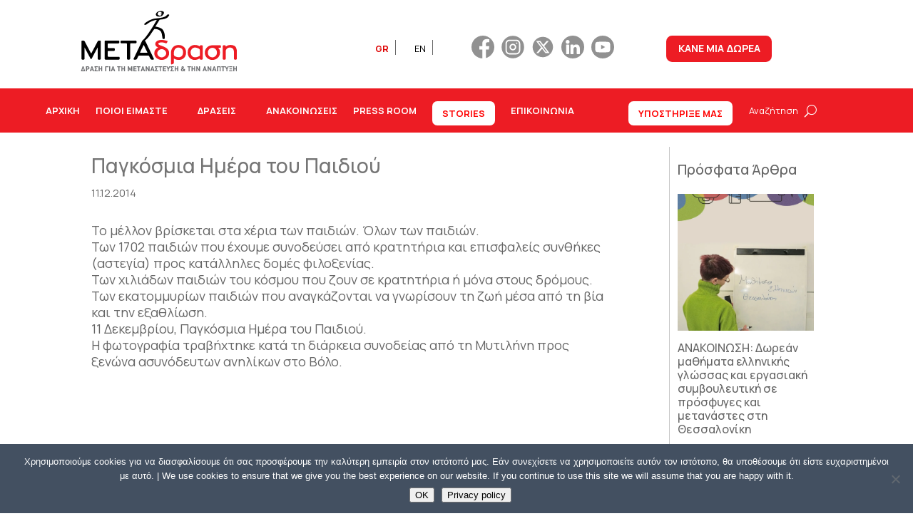

--- FILE ---
content_type: text/css
request_url: https://metadrasi.org/wp-content/plugins/ddpro/build/mermaid/css/mermaid_16_buttons_with_hover_effects_kit.css?ver=6.8.3
body_size: 1278
content:
.buttons .et_pb_button_module_wrapper{text-align:center !important}#page-container #main-content a.super_size_button:hover{background:#fff;color:#bdbdbd !important}#page-container #main-content a.super_size_button:after,#page-container #main-content a.super_size_button:before{content:'';display:block !important;position:absolute;top:0;right:0;height:2px;width:0;background:#bdbdbd;transition:.4s ease all;opacity:1 !important}.button_large_size:after,.button_large_size:before{content:"";margin:0;opacity:1 !important;display:block !important}#page-container #main-content a.super_size_button:after{right:inherit;top:inherit;left:0;bottom:0}#page-container #main-content a.super_size_button:hover:after,#page-container #main-content a.super_size_button:hover:before{width:100%;transition:.8s ease all !important}.button_large_size:before{position:absolute;top:1px;right:1px;background:#fff;transition:.4s ease all;left:1px;bottom:1px;z-index:-1}.button_large_size:after{top:0;right:0;background:#242d2e;left:0;bottom:0;z-index:-2}#page-container .button_large_size:after{-webkit-transition:all .3s ease-in-out !important;-moz-transition:all .3s ease-in-out !important;transition:all .3s !important}.button_base_size:after,.button_round:after,.button_round:before{-webkit-transition:all .3s;-moz-transition:all .3s;-o-transition:all .3s;position:absolute}body:not(.safari) .button_large_size:hover:after{transform:rotate(90deg)}body.safari .button_large_size:after{width:100% !important;margin:auto}body.safari .button_large_size:hover:after{width:40% !important;margin:auto !important}.button_base_size:after{height:100%;left:-35%;top:0;transform-origin:top left;width:0;background:#fff;content:'';z-index:-1;transform:skew(50deg)}#page-container .button_base_size:after{transition:all .3s !important}.button_base_size:hover:after{width:135%;opacity:1 !important;transform:none}@media only screen and (max-width:480px){#page-container .et_pb_button_module_wrapper .button_M.et_pb_button{padding:10px 20px !important}.button_base_size:hover:after{width:145%}.button_base_size:after{left:-43% !important}}.button_small_size:after{background:#eee;content:"";height:155px;left:-75px;opacity:.2;position:absolute;top:-50px;-webkit-transform:rotate(35deg);transform:rotate(35deg);-webkit-transition:all 550ms cubic-bezier(.19,1,.22,1);transition:all 550ms cubic-bezier(.19,1,.22,1);width:50px;z-index:-10}.botton_circle:after,.button_small_size:hover:after{-webkit-transition:all 550ms cubic-bezier(.19,1,.22,1)}.button_small_size:hover:after{left:120%;opacity:1 !important}#page-container .button_small_size:hover:after{transition:all 550ms cubic-bezier(.19,1,.22,1) !important}#page-container #main-content a.default_button_module:hover{background:#fff;color:#bdbdbd !important}#page-container #main-content a.default_button_module:after,#page-container #main-content a.default_button_module:before{content:'';display:block !important;position:absolute;top:0;right:0;height:2px;width:0;background:#bdbdbd;transition:.4s ease all;opacity:1 !important}#page-container #main-content a.default_button_module:after{right:inherit;top:inherit;left:0;bottom:0}#page-container #main-content a.default_button_module:hover:after,#page-container #main-content a.default_button_module:hover:before{width:100%;transition:.8s ease all !important}@media only screen and (max-width:1390px){#page-container #main-content a.default_button_module,#page-container #main-content a.super_size_button{letter-spacing:2.4px !important}}#page-container #main-content .button_round:hover{border-color:transparent !important;color:#512da8 !important}.button_round:after,.button_round:before{content:'';display:block !important;border-style:solid;z-index:5;border-radius:5px;box-sizing:content-box}#page-container .button_round:after{transition:all .3s !important}.button_round:after{width:100%;height:0;border-width:0;bottom:0;left:0;margin-left:0 !important;display:block !important;box-shadow:inset -1px 0 0 #512da8,inset 1px 0 0 #512da8}.button_round:before{width:0;height:100%;border-width:0;top:0;right:0;-webkit-transition-delay:50ms;transition-delay:50ms;box-shadow:inset 0 -1px 0 #512da8,inset 0 1px 0 #512da8}.button_round:hover:before{width:100%}.button_round:hover:after{height:100%}.button_round:hover:after,.button_round:hover:before{opacity:1 !important}.button_square:after{height:100%;right:0;top:0;transform:skew(50deg);transform-origin:top left;width:0;background:#fff;content:'';position:absolute;z-index:-1}#page-container .button_square:after{-webkit-transition:all .3s !important;-moz-transition:all .3s !important;-o-transition:all .3s !important;transition:all .3s !important}.button_square:hover:after{width:140%;opacity:1 !important;transform:none !important}@media only screen and (max-width:480px){#page-container .et_pb_button_module_wrapper .button_M.et_pb_button{padding:10px 20px !important}.button_square:hover:after{width:150%}}.botton_circle:after{background:#eee;display:block !important;content:"";height:155px;right:-75px;opacity:.2;position:absolute;top:-50px;-webkit-transform:rotate(35deg);transform:rotate(35deg);transition:all 550ms cubic-bezier(.19,1,.22,1);width:50px;z-index:-10}.botton_circle:hover:after{right:120%;opacity:1 !important}#page-container .botton_circle:hover:after{-webkit-transition:all 550ms cubic-bezier(.19,1,.22,1) !important;transition:all 550ms cubic-bezier(.19,1,.22,1) !important}.button_color:after,.button_gradient_bg:after{content:"";display:block !important;background-color:#fff !important;margin:0 !important}#page-container .button_color:after,#page-container .button_gradient_bg:after{-webkit-transition:all .3s !important;-moz-transition:all .3s !important;-o-transition:all .3s !important}.button_color:after{width:100%;height:100%;position:absolute;top:0;left:0;opacity:1 !important;transform:scale(0);transition:all .3s;z-index:-1}.button_gradient_bg:after,.button_gradient_border:after,.solid_unique_button:before{position:absolute;top:1px;right:1px;left:1px;bottom:1px;z-index:-1}.button_color:hover:after{transform:scale(1)}.button_gradient_bg:after{opacity:0 !important;transform:rotate(180deg) scale(2);transition:all .3s}.button_gradient_bg:hover:after{transform:none;opacity:1 !important}.button_gradient_border:after{content:"";display:block !important;background-color:#fff !important;opacity:1 !important;margin:0 !important}#page-container .button_gradient_border:after{-webkit-transition:all .3s !important;-moz-transition:all .3s !important;-o-transition:all .3s !important;transition:all .3s !important}.button_gradient_border:hover:after{transform:rotate(-180deg) scale(2);opacity:0 !important}.solid_unique_button:after,.solid_unique_button:before{content:"";display:block !important;opacity:1 !important;margin:0}.solid_unique_button:before{background:#fff;transition:.4s ease all}.solid_unique_button:after{top:0;right:0;background:#242d2e;left:0;bottom:0;z-index:-2}#page-container .solid_unique_button:after{-webkit-transition:all .3s ease-in-out !important;-moz-transition:all .3s ease-in-out !important;transition:all .3s !important}body:not(.safari) .solid_unique_button:hover:after{transform:rotate(90deg)}body.safari .solid_unique_button:after{width:100% !important;margin:auto}body.safari .solid_unique_button:hover:after{width:40% !important;margin:auto !important}.button_unique_wrapper{display:table;margin:0 auto;position:relative;z-index:8}.button_unique:after,.button_unique:before,.button_unique_wrapper:after,.button_unique_wrapper:before{content:"";display:block !important;position:absolute;opacity:1 !important;height:100%;margin:auto !important;-webkit-transition:all .3s ease-in-out;-moz-transition:all .3s ease-in-out}.button_unique_wrapper:before{border-top:1px solid #242d2e;top:0;right:0}.button_unique_wrapper:after{border-bottom:1px solid #242d2e;bottom:0;left:0}.button_unique_wrapper:after,.button_unique_wrapper:before{z-index:0;width:30%;transition:all .3s;-webkit-transition-delay:50ms;transition-delay:50ms}.button_unique_wrapper:hover:before{right:50%;transform:translate(50%,0)}.button_unique_wrapper:hover:after{left:50%;transform:translate(-50%,0)}.button_unique:before{border-left:1px solid #242d2e;border-top:1px solid #242d2e;top:0;left:0}.button_unique:after{border-right:1px solid #242d2e;border-bottom:1px solid #242d2e;bottom:0;right:0}.button_unique:after,.button_unique:before{z-index:-1;width:60%;transition:all .3s}#page-container .button_unique:after{transition:all .3s !important}.button_unique:hover:after,.button_unique:hover:before{width:0 !important;height:0 !important;opacity:0 !important}.button_unique{display:block !important}.unique_left_and_right_borders:after,.unique_left_and_right_borders:before,.unique_top_and_bottom_borders:after,.unique_top_and_bottom_borders:before,.unique_with_borders:after,.unique_with_borders:before{content:"";display:block !important;position:absolute;opacity:1 !important;z-index:-1;margin:auto !important}.unique_top_and_bottom_borders:before{box-shadow:inset 0 -1px 0 #242d2e,inset 0 1px 0 #242d2e}.unique_top_and_bottom_borders:after,.unique_top_and_bottom_borders:before{top:0;right:0;height:100%;width:100%;bottom:0;-webkit-transition:all .3s ease-in-out;-moz-transition:all .3s ease-in-out;transition:all .3s}#page-container .unique_top_and_bottom_borders:after{-webkit-transition:all .3s ease-in-out !important;-moz-transition:all .3s ease-in-out !important;transition:all .3s !important}.unique_top_and_bottom_borders:hover:before{height:0 !important}#page-container .unique_top_and_bottom_borders:hover:after{height:100% !important;transition-delay:.3s !important}.unique_top_and_bottom_borders:after{height:0 !important;background-color:#242d2e}.unique_left_and_right_borders:before{box-shadow:inset -1px 0 0 #242d2e,inset 1px 0 0 #242d2e}.unique_left_and_right_borders:after,.unique_left_and_right_borders:before{top:0;right:0;width:100%;height:100%;left:0;-webkit-transition:all .3s ease-in-out;-moz-transition:all .3s ease-in-out;transition:all .3s}#page-container .unique_left_and_right_borders:after{-webkit-transition:all .3s ease-in-out !important;-moz-transition:all .3s ease-in-out !important;transition:all .3s !important}.unique_left_and_right_borders:hover:before{width:0 !important}#page-container .unique_left_and_right_borders:hover:after{width:100% !important;transition-delay:.3s !important}.unique_left_and_right_borders:after{width:0 !important;background-color:#242d2e}.unique_with_borders:before{border-left:1px solid #242d2e;border-bottom:1px solid #242d2e;bottom:0;left:0}.unique_with_borders:after{border-right:1px solid #242d2e;border-top:1px solid #242d2e;top:0;right:0}.unique_with_borders:after,.unique_with_borders:before{width:50%;height:50%;-webkit-transition:all .3s ease-in-out;-moz-transition:all .3s ease-in-out;transition:all .3s}#page-container .unique_with_borders:after{-webkit-transition:all .3s ease-in-out !important;-moz-transition:all .3s ease-in-out !important;transition:all .3s !important}.unique_with_borders:hover:after,.unique_with_borders:hover:before{width:100% !important;height:100% !important}@media only screen and (max-width:980px){#page-container .buttons .et_pb_button_module_wrapper .button_M.et_pb_button{padding:10px 18px !important}}@media only screen and (max-width:767px){#page-container #main-content a.unique_with_borders,#page-container #main-content a.unique_left_and_right_borders,#page-container #main-content a.unique_top_and_bottom_borders,#page-container #main-content a.button_unique,#page-container #main-content a.solid_unique_button,#page-container #main-content a.button_gradient_border,#page-container #main-content a.button_gradient_bg,#page-container #main-content a.button_color,#page-container #main-content a.botton_circle,#page-container #main-content a.button_square,#page-container #main-content a.button_round,#page-container #main-content a.default_button_module,#page-container #main-content a.button_small_size,#page-container #main-content a.button_base_size,#page-container #main-content a.button_large_size,#page-container #main-content a.super_size_button{padding:7px 15px !important}}@media only screen and (max-width:480px){#page-container .et_pb_button_module_wrapper .button_M.et_pb_button{padding:10px 20px !important}#page-container #main-content a.unique_with_borders,#page-container #main-content a.unique_left_and_right_borders,#page-container #main-content a.unique_top_and_bottom_borders,#page-container #main-content a.button_unique,#page-container #main-content a.solid_unique_button,#page-container #main-content a.button_gradient_border,#page-container #main-content a.button_gradient_bg,#page-container #main-content a.button_color,#page-container #main-content a.botton_circle,#page-container #main-content a.button_square,#page-container #main-content a.button_round,#page-container #main-content a.default_button_module,#page-container #main-content a.button_small_size,#page-container #main-content a.button_base_size,#page-container #main-content a.button_large_size,#page-container #main-content a.super_size_button{padding:10px 19px !important}}